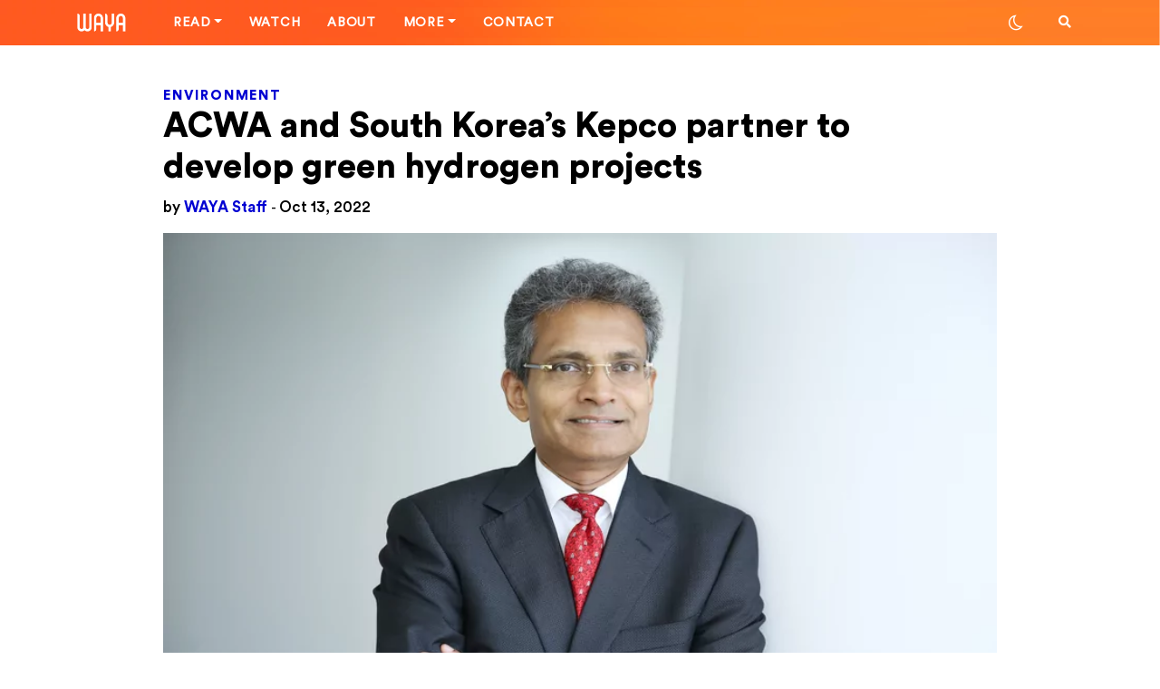

--- FILE ---
content_type: text/css; charset=UTF-8
request_url: https://waya.media/wp-content/themes/waya/assets/css/light.css?ver=6.5.7
body_size: -520
content:
body.light {
  background: #ffffff !important; }


--- FILE ---
content_type: text/css; charset=UTF-8
request_url: https://waya.media/wp-content/themes/waya/assets/css/popup.css?ver=1.0.0
body_size: 191
content:
#popup-form {
    display: none;
    position: fixed;
    top: 50%;
    left: 50%;
    transform: translate(-50%, -50%);
    max-width: 32rem;
    background-image: linear-gradient(to right top, #ff5921, #ff5921, #ff5921, #ff5921, #ff5921, #fe6221, #fd6a22, #fc7224, #f9822a, #f69032, #f49e3d, #f1aa4a);
    color: #fff;
    border-radius: 10px;
    box-shadow: 0 0 6px rgba(255, 89, 33, 0.5);
    z-index: 9999;
    padding: 3rem 2.5rem 1.5rem 2.5rem;
}
#popup-form h1{
    color: #fff; 
    margin:1rem 0 0 0; 
    white-space:nowrap; 
    border:none;
}
#popUp{
    margin: 0;
}
#popUp p{
    color:#fff; 
    margin:0; 
    font-size:0.9rem
}
#popUp input[type=email]{
    background:transparent; 
    border: 1px solid #ffffff94; 
    font-size: 0.85rem; 
    padding:1rem; 
    margin-bottom:0.25rem; 
    border-radius: 2px;
}
#popUp small{
    color: #fff; 
    opacity:0.8; 
    font-size: 11px; 
    font-style:italic;
}
#popUp input[type=submit]{
    background-color:#fff; 
    font-family:'29LT Zarid Sans Bk'; 
    color:#ff5921; 
    /* font-family: 'Circular Std';  */
    margin-top:0.25rem; 
    border-radius: 2px;
}
#popUpAr input[type=submit]{
    background-color:#fff; 
    font-family:'29LT Zarid Sans Bk'; 
    color:#ff5921; 
    /* font-family: 'Circular Std';  */
    margin-top:0.25rem; 
    border-radius: 2px;
}
#popUpAr{
    margin: 0;
}
#popUpAr p{
    color:#fff; 
    margin:0; 
    font-size:0.9rem
}
#popUpAr input[type=email]{
    background:transparent; 
    border: 1px solid #ffffff94; 
    font-size: 0.85rem; 
    padding:1rem; 
    margin-bottom:0.25rem; 
    border-radius: 2px;
}
#popUpAr small{
    color: #fff; 
    opacity:0.8; 
    font-size: 11px; 
    font-style:italic;
}
#overlay{
    position: fixed;
    display: none;
    width: 100%;
    height: 100%;
    top: 0;
    left: 0;
    right: 0;
    bottom: 0;
    background-color: #5d40377a;
    /* backdrop-filter: blur(2px);
    -webkit-backdrop-filter: blur(2px); */
}
#overlay.visible + .more-link{
    visibility: hidden;
}
#newsletter-popup-close-button{
    background:transparent; 
    margin-top:0.5rem; 
    color:#fff; 
    display:none; 
    border-radius: 2px;
}
#newsletter-popup-close {
  position: absolute;
  top: 5px;
  font-size: 1.8rem;
  color: #fff;
  background-color: transparent;
  border: none;
  cursor: pointer;
  font-family: ui-serif;
  font-weight: 100;
  opacity: 0.6;
}
::placeholder { 
  color: #fff;
  opacity: 0.8; 
}
.rtl_popup{
    padding: 2rem 1.5rem 1.5rem !important;
    max-width: 26.8rem !important;
    max-height: 18.3rem;
}
.rtl_popup h1{
    margin: 0 !important;
    padding-top: 1rem;
}
.rtl_popup p{
    margin: 0 !important;
}
.rtl_popup input{
    height: 2.5rem;
    line-height: 1.25rem;
}


--- FILE ---
content_type: application/javascript; charset=UTF-8
request_url: https://waya.media/wp-content/themes/waya/assets/scripts/dark-mode.js?ver=6.5.7
body_size: 35
content:
function setActiveStyleSheet(title) {
    var i, a, main;
    for (i = 0;
        (a = document.getElementsByTagName("link")[i]); i++) {
        if (a.getAttribute("rel").indexOf("style") != -1 && a.getAttribute("title")) {
            a.disabled = true;
            if (a.getAttribute("title") == title) a.disabled = false;
        }
    }
}

function getActiveStyleSheet() {
    var i, a;
    for (i = 0;
        (a = document.getElementsByTagName("link")[i]); i++) {
        if (a.getAttribute("rel").indexOf("style") != -1 && a.getAttribute("title") && !a.disabled) return a.getAttribute("title");
    }
    return null;
}

function getPreferredStyleSheet() {
    var i, a;
    for (i = 0;
        (a = document.getElementsByTagName("link")[i]); i++) {
        if (a.getAttribute("rel").indexOf("style") != -1 &&
            a.getAttribute("rel").indexOf("alt") == -1 &&
            a.getAttribute("title")
        ) return a.getAttribute("title");
    }
    return null;
}

// function createCookie(name, value, days) {
//     if (days) {
//         var date = new Date();
//         date.setTime(date.getTime() + (days * 24 * 60 * 60 * 1000));
//         var expires = "; expires=" + date.toGMTString();
//     } else expires = "";
//     document.cookie = name + "=" + value + expires + "; path=/";
// }

// function readCookie(name) {
//     var nameEQ = name + "=";
//     var ca = document.cookie.split(';');
//     for (var i = 0; i < ca.length; i++) {
//         var c = ca[i];
//         while (c.charAt(0) == ' ') c = c.substring(1, c.length);
//         if (c.indexOf(nameEQ) == 0) return c.substring(nameEQ.length, c.length);
//     }
//     return null;
// }

window.onload = function(e) {
    //var cookie = readCookie("style");
    var cookie = Cookies.get("style");
    var title = cookie ? cookie : getPreferredStyleSheet();
    setActiveStyleSheet(title);
    document.body.className += ' ' +title;

}

window.onunload = function(e) {
    var title = getActiveStyleSheet();
    // createCookie("style", title, 365);
    Cookies.set("style", title, 365);

}


//var cookie = readCookie("style");
var cookie = Cookies.get("style");

var title = cookie ? cookie : getPreferredStyleSheet();
setActiveStyleSheet(title);


--- FILE ---
content_type: application/javascript; charset=UTF-8
request_url: https://waya.media/wp-content/themes/waya/assets/scripts/app.js?ver=1763651507
body_size: 6666
content:
/*global JQuery, $*/
"use strict";

var lastScroll = 0;
/* Platform detect, Window detect
-------------------------------------------------------*/
// Detect Mobile
var isMobile;
if (/Android|webOS|iPhone|iPad|iPod|BlackBerry/i.test(navigator.userAgent)) {
    isMobile = true;
    jQuery("html").addClass("mobile");
    jQuery(".switch-mode").addClass("mobile-switch-mode");
} else {
    isMobile = false;
    jQuery("html").addClass("no-mobile");
}
// Detect Browser
var isMozilla;
if (/mozilla/.test(navigator.userAgent)) {
    isMozilla = true;
} else {
    isMozilla = false;
}
var isSafari;
if (/safari/.test(navigator.userAgent)) {
    isSafari = true;
} else {
    isSafari = false;
}

// Detect tontouchstartouch
if (!("" in document.documentElement)) {
    document.documentElement.className += " no-touch";
}

function pad(d) {
    return (d < 10) ? '0' + d.toString() : d.toString();
}

function isIE() {
    var ua = window.navigator.userAgent;
    var msie = ua.indexOf("MSIE ");
    if (msie > 0 || !!navigator.userAgent.match(/Trident.*rv\:11\./)) // If Internet Explorer, return version number
    {
        return true;
    } else // If another browser, return 0
    {
        return false;
    }
}

jQuery(window).on("scroll", init_scroll_navigate);

function init_scroll_navigate() {
    var scrollPos = jQuery(document).scrollTop();
    scrollPos = scrollPos + 60;
    var headerHeight = jQuery('nav').outerHeight();
    if (!jQuery('.header').hasClass('no-sticky')) {
        if (jQuery(document).scrollTop() >= headerHeight) {
            jQuery('.header').addClass('sticky');

        } else if (jQuery(document).scrollTop() <= headerHeight) {
            jQuery('.header').removeClass('sticky');
            setTimeout(function () {

            }, 500);
        }
    }

    //header appear on scroll up
    var st = jQuery(this).scrollTop();
    if (st > lastScroll) {
        jQuery('.sticky').removeClass('header-appear');
        //  jQuery('.dropdown.on').removeClass('on').removeClass('open').find('.dropdown-menu').fadeOut(100);
    } else
        jQuery('.sticky').addClass('header-appear');
    lastScroll = st;
    if (lastScroll <= headerHeight)
        jQuery('.header').removeClass('header-appear');
}


// Image Background.
function image_background() {
    jQuery('[data-pages-bg-image]').each(function () {
        var _elem = jQuery(this)
        var defaults = {
            pagesBgImage: "",
            lazyLoad: 'false',
            progressType: '',
            progressColor: '',
            bgOverlay: '',
            bgOverlayClass: '',
            overlayOpacity: 0,
        }
        var data = _elem.data();
        jQuery.extend(defaults, data);
        var url = defaults.pagesBgImage;
        var color = defaults.bgOverlay;
        var opacity = defaults.overlayOpacity;

        var overlay = jQuery('<div class="bg-overlay"></div>');
        overlay.addClass(defaults.bgOverlayClass);
        overlay.css({
            'background-color': color,
            'opacity': 1
        });
        _elem.append(overlay);

        var img = new Image();
        img.src = url;
        img.onload = function () {
            _elem.css({
                'background-image': 'url(' + url + ')'
            });
            _elem.children('.bg-overlay').css({
                'opacity': opacity
            });
        }

    });
}
image_background();
// Section & Cards Height.
function force_height() {
    jQuery('.height-full').height(jQuery(window).height());
    jQuery('.heught-parent').each(function () {
        var parentheight = jQuery(this).parent().first().height();
        jQuery(this).height(parentheight);
    });
}

// Fullscreen Height.
function fullScreenHeight() {
    var element = jQuery(".full-screen");
    var $minheight = jQuery(window).height();
    element.parents('section').imagesLoaded(function () {
        if (jQuery(".top-space .full-screen").length > 0) {
            var $headerheight = jQuery("header nav.navbar").outerHeight();
            jQuery(".top-space .full-screen").css('min-height', $minheight - $headerheight);
        } else {
            element.css('min-height', $minheight);
        }
    });

    var minwidth = jQuery(window).width();
    jQuery(".full-screen-width").css('min-width', minwidth);
}
// Fullscreen Height.
function mainConentHeight() {
    var wrapper = jQuery(".wrapper");
    var wrapperheight = jQuery(".wrapper").outerHeight();
    var maincontent = jQuery(".site-page-content");
    var minheight = jQuery('body').outerHeight();
    var headerHeight = jQuery('.header').outerHeight();
    var footerHeight = jQuery('.footer').outerHeight();
    maincontent.css('min-height', minheight - headerHeight - footerHeight);

    wrapper.css('min-height', wrapperheight - headerHeight);
}

/* equalEight
-------------------------------------------------------*/
function equalEight() {
    // jQuery('.featured-card .post-content').responsiveEqualHeightGrid();

    //jQuery('.featured-card .post-title').responsiveEqualHeightGrid();
    jQuery(document).imagesLoaded(function () {
        jQuery('.equal-col-height').responsiveEqualHeightGrid();
        jQuery('.equal-content-height').responsiveEqualHeightGrid();
        jQuery('.equal-card-height').responsiveEqualHeightGrid();
        jQuery('.recommended-article').responsiveEqualHeightGrid();
        jQuery('.featured-small-post-col').responsiveEqualHeightGrid();
        jQuery('.featured-center-post-col').responsiveEqualHeightGrid();
    });
}

// Sliders
function sliders() {
    //Intialize Testamonials
    var mobileFeatured = new Swiper('#mobile-featured', {
        pagination: '.swiper-pagination',
        paginationClickable: true,
        nextButton: '.swiper-button-next',
        prevButton: '.swiper-button-prev',
        parallax: true,
        speed: 1000,
        autoplay: {
            delay: 7000,
        },
        pagination: {
            el: '.swiper-pagination',
            type: 'progressbar',
        },
    });
    if (jQuery("#mobile-featured .swiper-slide").length == 1) {
        jQuery('.swiper-wrapper').addClass("disabled");
        jQuery('.swiper-pagination').addClass("disabled");
    }
}

function SetResizeContent() {
    fullScreenHeight();
    mainConentHeight();
}

function instagramApi() {
    // var feed = new Instafeed({
    //   accessToken: 'your-token'
    // });
    // feed.run();
}

function popups() {
    jQuery('.lightbox-gallery').magnificPopup({
        delegate: 'a',
        type: 'image',
        tLoading: 'Loading image #%curr%...',
        mainClass: 'mfp-fade',
        fixedContentPos: true,
        closeBtnInside: false,
        gallery: {
            enabled: true,
            navigateByImgClick: true,
            preload: [0, 1] // Will preload 0 - before current, and 1 after the current image
        }
    });
    /* for group gallery */
    var lightboxgallerygroups = {};
    jQuery('.lightbox-group-gallery-item').each(function () {
        var id = jQuery(this).attr('data-group');
        if (!lightboxgallerygroups[id]) {
            lightboxgallerygroups[id] = [];
        }
        lightboxgallerygroups[id].push(this);
    });
    jQuery.each(lightboxgallerygroups, function () {
        jQuery(this).magnificPopup({
            type: 'image',
            closeOnContentClick: true,
            closeBtnInside: false,
            gallery: {
                enabled: true
            }
        });
    });


    jQuery('.single-image-lightbox').magnificPopup({
        type: 'image',
        closeOnContentClick: true,
        fixedContentPos: true,
        closeBtnInside: false,
        mainClass: 'mfp-no-margins mfp-with-zoom', // class to remove default margin from left and right side
        image: {
            verticalFit: true
        },
        zoom: {
            enabled: true,
            duration: 300 // don't foget to change the duration also in CSS
        }
    });
    //zoom gallery
    jQuery('.zoom-gallery').magnificPopup({
        delegate: 'a',
        type: 'image',
        mainClass: 'mfp-with-zoom mfp-img-mobile',
        fixedContentPos: true,
        closeBtnInside: false,
        image: {
            verticalFit: true,
            titleSrc: function (item) {
                return item.el.attr('title');
            }
        },
        gallery: {
            enabled: true
        },
        zoom: {
            enabled: true,
            duration: 300, // don't foget to change the duration also in CSS
            opener: function (element) {
                return element.find('img');
            }
        }
    });
    //Modal popup - START CODE
    jQuery('.modal-popup').magnificPopup({
        type: 'inline',
        preloader: false,
        // modal: true,
        blackbg: true,
        callbacks: {
            open: function () {
                jQuery('html').css('margin-right', 0);
            }
        }
    });
    jQuery(document).on('click', '.popup-modal-dismiss', function (e) {
        e.preventDefault();
        $.magnificPopup.close();
    });

    //Modal popup - zoom animation - START CODE
    jQuery('.popup-with-zoom-anim').magnificPopup({
        type: 'inline',
        fixedContentPos: false,
        fixedBgPos: true,
        overflowY: 'auto',
        closeBtnInside: true,
        preloader: false,
        midClick: true,
        removalDelay: 300,
        blackbg: true,
        mainClass: 'my-mfp-zoom-in',
        callbacks: {
            beforeOpen: function () {
                jQuery('body').addClass('modal-opened');
            },
            beforeClose: function () {
                jQuery('body').removeClass('modal-opened');
            },
            open: function () {
                jQuery(".fit-videos").fitVids();
                if (typeof window.instgrm !== 'undefined') {
                    window.instgrm.Embeds.process();
                }
            },
            afterClose: function () {

            },
        }
    });


    jQuery('.popup-with-move-anim').magnificPopup({
        type: 'inline',
        fixedContentPos: false,
        fixedBgPos: true,
        overflowY: 'auto',
        closeBtnInside: true,
        preloader: false,
        midClick: true,
        removalDelay: 300,
        blackbg: true,
        mainClass: 'my-mfp-slide-bottom',
        callbacks: {
            beforeOpen: function () {
                jQuery('body').addClass('modal-opened');
            },
            beforeClose: function () {
                jQuery('body').removeClass('modal-opened');
            },
            open: function () {
                copy_article_url();

            },
            afterClose: function () {
                jQuery('.copied-alert').css('opacity', '0').removeClass('show').addClass('hide');

                jQuery('.copied-alert').css('opacity', '0');

            },
        }
    });


    //video magnific popup
    jQuery('.popup-youtube, .popup-vimeo, .popup-googlemap').magnificPopup({
        disableOn: 700,
        type: 'iframe',
        mainClass: 'mfp-fade',
        removalDelay: 160,
        preloader: false,
        fixedContentPos: "auto",
        closeBtnInside: false
    });
    jQuery(document).on('click', '.mc4wp-alert', function (e) {
        e.preventDefault();
        jQuery('.mc4wp-response').fadeOut(300);
    });

}

function init_overlay_search() {

    if (jQuery(".nav-search").hasClass("zoom-animate")) {
        jQuery(".showsearch").on('click', function () {
            jQuery(".searchoverlay").animate({
                width: '100%',
                height: '100%',
                opacity: 1,
            }, {
                duration: 200,
            });
            jQuery(".searchoverlay .query").focus();
            jQuery("body").addClass('searchover-opened');

        });
        jQuery(".closesearch").on('click', function () {
            jQuery(".searchoverlay").animate({
                width: '0px',
                height: '0px',
                opacity: 0,
            }, {
                duration: 200,
            });
            jQuery("body").removeClass('searchover-opened');
            jQuery("body").addClass('searchover-closed');

        });
    } else {
        jQuery(".showsearch").on('click', function () {
            jQuery(".searchoverlay").fadeIn(500);
            jQuery(".searchoverlay .query").focus();
            jQuery("body").removeClass('searchover-closed');
            jQuery("body").addClass('searchover-opened');
        });
        jQuery(".closesearch").on('click', function () {
            jQuery(".searchoverlay").fadeOut(500);
            jQuery("body").removeClass('searchover-opened');
            jQuery("body").addClass('searchover-closed');
        });
    }
}




function init_stickysidebar() {
    // jQuery('#sidebar').stickySidebar({
    //     topSpacing: 60,
    //     bottomSpacing: 60
    // });
    jQuery('.site-has-sidebar, .sidebar-wrapper').theiaStickySidebar({
        // Settings
        additionalMarginTop: 30
    });

}

function init_animsition() {

    jQuery(".animsition").animsition({
        inClass: 'fade-in',
        outClass: 'fade-out',
        inDuration: 800,
        outDuration: 800,
        linkElement: '.animsition-link',
        // e.g. linkElement: 'a:not([target="_blank"]):not([href^="#"])'
        loading: true,
        loadingParentElement: 'body', //animsition wrapper element
        loadingClass: 'animsition-loading',
        loadingInner: '', // e.g '<img src="loading.svg" />'
        timeout: false,
        timeoutCountdown: 5000,
        onLoadEvent: true,
        browser: ['animation-duration', '-webkit-animation-duration'],
        // "browser" option allows you to disable the "animsition" in case the css property in the array is not supported by your browser.
        // The default setting is to disable the "animsition" in a browser that does not support "animation-duration".
        overlay: false,
        overlayClass: 'animsition-overlay-slide',
        overlayParentElement: 'body',
        transition: function (url) {
            window.location.href = url;
        }
    });
}

function copy_article_url() {
    console.log('lll');
    jQuery('.copy-btn').on('click', function () {
        console.log('cliked');
        var urlinput = jQuery(this).parent().siblings(".copy-input");
        var url = jQuery(this).parent().siblings(".copy-input").val();
        urlinput.select();
        document.execCommand("copy");
        jQuery('.copied-alert').removeClass('hide').addClass('show').css('opacity', '1');
    });
}



//Instance of Function while window load event.
jQuery(window).on('load', function () {

    jQuery(window).trigger("resize");
    var hash = window.location.hash.substr(1);
    if (hash != "") {
        setTimeout(function () {
            jQuery(document).imagesLoaded(function () {
                var scrollAnimationTime = 1200,
                    scrollAnimation = 'easeInOutExpo';
                var target = '#' + hash;
                if (jQuery(target).length > 0) {

                    jQuery('html, body').stop()
                        .animate({
                            'scrollTop': jQuery(target).offset().top
                        }, scrollAnimationTime, scrollAnimation, function () {
                            window.location.hash = target;
                        });
                }
            });
        }, 500);
    }
    fullScreenHeight();
    mainConentHeight();
    jQuery(".site-loading div").delay(0).fadeOut();
    jQuery(".site-loading").delay(200).fadeOut("slow");
});

//Instance of Function while window scroll event.
jQuery(window).on('scroll', function () {

});



//Instance of Function while window resize event.
jQuery(window).resize(function (event) {
    setTimeout(function () {
        SetResizeContent();
    }, 500);
    //jQuery('.navbar-collapse').collapse('hide');

    event.preventDefault();
    equalEight();
});

function wow_animate() {
    (function ($) {
        var wow = new WOW({
            boxClass: 'wow',
            animateClass: 'animated',
            offset: 10,
            mobile: true,
            live: true
        });

        wow.init();


    })(jQuery);
}

//Instance of Function while window ready event.
jQuery(document).ready(function () {
    jQuery(window).trigger("resize");
    //init_animsition();
    //jQuery(".site-loading").delay(200).fadeOut("slow");
    mainConentHeight();
    init_stickysidebar();
    var bodyEl = document.body;
    jQuery('.dark-mode').on('click', function () {
        jQuery(this).addClass('mode-active');
        if (jQuery(this).hasClass('mode-active')) {
            jQuery(this).hide();
            jQuery(this).siblings('.light-mode').show().removeClass('mode-active');

        } else {

        }
        if (isMobile) {
            classie.remove(bodyEl, 'show-menu');
            if (jQuery(".full-width-pull-menu").length) {
                classie.remove(bodyEl, 'overflow-hidden');
                classie.remove(bodyEl, 'position-fixed');
            }
        } else {

        }


    });

    jQuery('.light-mode').on('click', function () {
        jQuery(this).addClass('mode-active');
        if (jQuery(this).hasClass('mode-active')) {
            jQuery(this).hide();
            jQuery(this).siblings('.dark-mode').show().removeClass('mode-active');
        } else {

        }
        if (isMobile) {
            classie.remove(bodyEl, 'show-menu');
            if (jQuery(".full-width-pull-menu").length) {
                classie.remove(bodyEl, 'overflow-hidden');
                classie.remove(bodyEl, 'position-fixed');
            }
        } else {

        }

    });






    var winHeight = jQuery('article.single-content .entry-content').height(),
        docHeight = jQuery(document).height(),
        progressBar = jQuery('progress'),
        max, value;

    /* Set the max scrollable area */
    max = winHeight;
    progressBar.attr('max', max);

    jQuery(document).on('scroll', function () {
        value = jQuery(window).scrollTop();
        progressBar.attr('value', value);

    });



    jQuery(window).scroll(function () {
        if (jQuery(this).scrollTop() > 150)
            jQuery('.scroll-top-arrow').fadeIn('slow');
        else
            jQuery('.scroll-top-arrow').fadeOut('slow');
    });
    //Click event to scroll to top
    jQuery(document).on('click', '.scroll-top-arrow', function () {
        jQuery('html, body').animate({
            scrollTop: 0
        }, 800);
        return false;
    });

    force_height();
    sliders();
    popups();
    init_overlay_search()
    jQuery('body').on('alnp-post-loaded', function (e, params) {
        console.log('Post loaded!');
        if (jQuery(".fb-video").length > 0) {
            FB.XFBML.parse();
        }
        popups();
        copy_article_url();
    });
    // wow animation - on scroll
    jQuery(".fit-videos").fitVids();
    jQuery(".wp-block-embed").fitVids();
    jQuery(".wp-block-embed-facebook").fitVids();


    wow_animate();

    if (isMobile) {
        jQuery('body').addClass('mb-v');
    } else {
        jQuery('body').removeClass('mobile').addClass('dt-v');
    }

    // Pace.on('done', function() {
    //     jQuery('.header-line').css('opacity', '1');
    // });
    jQuery('body').addClass('page-ready');


    if (jQuery('.toggler').length > 0) {
        var toggler = document.querySelector('.toggler');
        toggler.addEventListener('click', (e) => {
            toggler.classList.toggle('open');
            // wow_animate();
            if (jQuery('body').hasClass('show-menu')) {
                jQuery('.waya_language_switcher2').css('opacity', 0);

                setTimeout(function () {
                    jQuery('.menu-card-top').css('opacity', 1);
                }, 300);
                setTimeout(function () {
                    jQuery('.menu-card-center a:first-child').css('opacity', 1);
                }, 350);
                setTimeout(function () {
                    jQuery('.menu-card-center a:last-child').css('opacity', 1);
                }, 370);
                setTimeout(function () {
                    jQuery('.menu-card-bottom').css('opacity', 1);
                }, 370);
                setTimeout(function () {
                    jQuery('.menu-body-top').css('opacity', 1);
                }, 370);

            } else {
                jQuery('.menu-card-top').css('opacity', 0);
                jQuery('.menu-card-center a:first-child').css('opacity', 0);
                jQuery('.menu-card-center a:last-child').css('opacity', 0);
                jQuery('.menu-card-bottom').css('opacity', 0);
                jQuery('.menu-body-top').css('opacity', 0);
                jQuery('.waya_language_switcher2').css('opacity', 1);
            }
        })
    }


    //justified Gallery
    jQuery(document).imagesLoaded(function () {
        if (jQuery(".justified-gallery").length > 0) {

            if (!isMobile) {
                jQuery(".justified-gallery").justifiedGallery({
                    rowHeight: 250,
                    maxRowHeight: false,
                    lastRow: 'hide',
                    captions: true,
                    margins: 10,
                    waitThumbnailsLoad: true
                });
            } else {
                jQuery(".justified-gallery").justifiedGallery({
                    rowHeight: 155,
                    maxRowHeight: false,
                    lastRow: 'hide',
                    captions: true,
                    margins: 10,
                    waitThumbnailsLoad: true
                });
            }
        }
    });

});

/**
 * Ajax
 */
if (jQuery("#load-more-posts-index").length > 0) {
    jQuery(function ($) {
        var canBeLoaded = true,
            bottomOffset = 2000,
            button = jQuery('#load-more-posts-index');
        jQuery(window).scroll(function () {
            console.log(waya.current_page);
            window.setTimeout(function () {
                var data = {
                    'action': 'loadmore',
                    'query': waya.posts,
                    'page': waya.current_page,
                    'is_front_page': true,
                    'posts_per_page': 7
                };
                if (jQuery(document).scrollTop() > (jQuery(document).height() - bottomOffset) && canBeLoaded == true) {
                    $.ajax({
                        url: waya.ajaxurl,
                        data: data,
                        type: 'POST',
                        beforeSend: function (xhr) {
                            //button.text(waya.more_loading);
                            canBeLoaded = false;
                        },
                        success: function (data) {
                            if (data) {
                                //button.text( waya.more_text ).prev().before(data);
                                jQuery('#main').find('#load-more-posts-index').before(data);
                                canBeLoaded = true;
                                init_stickysidebar();
                                waya.current_page++;
                                checkAdView();

                                if (waya.current_page == waya.max_page)
                                    button.remove();

                            } else {
                                button.remove();
                                //button.text(waya.noposts);

                            }
                        }
                    });

                }
            }, 500);
        });

    });
}
/**
 * Ajax
 */
if (jQuery("#load-more-posts-cat").length > 0) {
    jQuery(function ($) {

        var canBeLoaded = true,
            bottomOffset = 1000,
            button = jQuery('#load-more-posts-cat'),
            cat = button.attr('cat_id');
        jQuery(window).scroll(function () {
            window.setTimeout(function () {
                var data = {
                    'action': 'catloadmore',
                    'query': waya.posts,
                    'page': waya.current_page,
                    'cat': cat
                };
                if (jQuery(document).scrollTop() > (jQuery(document).height() - bottomOffset) && canBeLoaded == true) {
                    $.ajax({
                        url: waya.ajaxurl,
                        data: data,
                        type: 'POST',
                        beforeSend: function (xhr) {
                            //button.text(waya.more_loading);
                            canBeLoaded = false;
                        },
                        success: function (data) {
                            if (data) {
                                //button.text( waya.more_text ).prev().before(data);
                                jQuery('#main').find('#load-more-posts-cat').before(data);
                                canBeLoaded = true;
                                waya.current_page++;
                                checkAdView();
                                if (waya.current_page == waya.max_page)
                                    button.remove();
                            } else {
                                button.remove();
                                //button.text(waya.noposts);

                            }
                        }
                    });

                }
            }, 500);
        });

    });
}


if (jQuery("#load-more-posts-author").length > 0) {
    jQuery(function ($) {

        var canBeLoaded = true,
            bottomOffset = 2000,
            button = jQuery('#load-more-posts-author');
        jQuery(window).scroll(function () {
            window.setTimeout(function () {
                var data = {
                    'action': 'authorloadmore',
                    'query': waya.posts,
                    'page': waya.current_page,
                };
                if (jQuery(document).scrollTop() > (jQuery(document).height() - bottomOffset) && canBeLoaded == true) {
                    $.ajax({
                        url: waya.ajaxurl,
                        data: data,
                        type: 'POST',
                        beforeSend: function (xhr) {
                            //button.text(waya.more_loading);
                            canBeLoaded = false;
                        },
                        success: function (data) {
                            if (data) {
                                //button.text( waya.more_text ).prev().before(data);
                                jQuery('#main').find('#load-more-posts-author').before(data);
                                canBeLoaded = true;
                                waya.current_page++;
                                checkAdView();
                                if (waya.current_page == waya.max_page)
                                    button.remove();
                            } else {
                                button.remove();
                                //button.text(waya.noposts);

                            }
                        }
                    });

                }
            }, 500);
        });

    });
}


if (jQuery("#load-more-posts-step").length > 0) {
    jQuery(function ($) {

        var canBeLoaded = true,
            bottomOffset = 2000,
            button = jQuery('#load-more-posts-step');
        jQuery(window).scroll(function () {
            window.setTimeout(function () {
                var data = {
                    'action': 'steploadmore',
                    'query': waya.posts,
                    'page': waya.current_page
                };
                if (jQuery(document).scrollTop() > (jQuery(document).height() - bottomOffset) && canBeLoaded == true) {
                    $.ajax({
                        url: waya.ajaxurl,
                        data: data,
                        type: 'POST',
                        beforeSend: function (xhr) {
                            //button.text(waya.more_loading);
                            canBeLoaded = false;
                        },
                        success: function (data) {
                            if (data) {
                                //button.text( waya.more_text ).prev().before(data);
                                jQuery('#main').find('#load-more-posts-step').before(data);
                                canBeLoaded = true;
                                waya.current_page++;
                                if (waya.current_page == waya.max_page)
                                    button.remove();
                            } else {
                                button.remove();
                                //button.text(waya.noposts);

                            }
                        }
                    });

                }
            }, 2000);
        });

    });
}


if (jQuery("#load-more-posts-timeline").length > 0) {
    jQuery(function ($) {

        var canBeLoaded = true,
            bottomOffset = 2000,
            button = jQuery('#load-more-posts-timeline');
        jQuery(window).scroll(function () {
            window.setTimeout(function () {
                var data = {
                    'action': 'timelineloadmore',
                    'query': waya.posts,
                    'page': waya.current_page
                };
                if (jQuery(document).scrollTop() > (jQuery(document).height() - bottomOffset) && canBeLoaded == true) {
                    $.ajax({
                        url: waya.ajaxurl,
                        data: data,
                        type: 'POST',
                        beforeSend: function (xhr) {
                            //button.text(waya.more_loading);
                            canBeLoaded = false;
                        },
                        success: function (data) {
                            if (data) {
                                //button.text( waya.more_text ).prev().before(data);
                                jQuery('#main').find('#load-more-posts-timeline').before(data);
                                canBeLoaded = true;
                                waya.current_page++;
                                if (waya.current_page == waya.max_page)
                                    button.remove();
                            } else {
                                button.remove();
                                //button.text(waya.noposts);

                            }
                        }
                    });

                }
            }, 2000);
        });

    });
}
if (jQuery("#load-more-posts-search").length > 0) {
    jQuery(function ($) {

        var canBeLoaded = true,
            bottomOffset = 2000,
            button = jQuery('#load-more-posts-search'),
            searchQuery = waya.search_query;
        jQuery(window).scroll(function () {
            console.log('hiup');
            window.setTimeout(function () {
                var data = {
                    'action': 'searchloadmore',
                    s: searchQuery,
                    'page': waya.current_page
                };
                if (jQuery(document).scrollTop() > (jQuery(document).height() - bottomOffset) && canBeLoaded == true) {
                    $.ajax({
                        url: waya.ajaxurl,
                        data: data,
                        type: 'POST',
                        beforeSend: function (xhr) {
                            //button.text(waya.more_loading);
                            canBeLoaded = false;

                        },
                        success: function (data) {
                            if (data) {
                                //button.text( waya.more_text ).prev().before(data);
                                jQuery('#main').find('#load-more-posts-search').before(data);
                                canBeLoaded = true;
                                waya.current_page++;
                                if (waya.current_page == waya.max_page)
                                    button.remove();
                            } else {
                                button.remove();
                                //button.text(waya.noposts);

                            }
                        }
                    });

                }
            }, 2000);
        });

    });
}


function checkAdView() {
    var ads = document.querySelectorAll('.waya-ad:not([viewed])');
    ads.forEach(ad => {
        if (ad.children[0].src !== '') {
            var id = ad.getAttribute('ad-data');
            var camp = ad.getAttribute('campaign');
            var type = ad.getAttribute('type');
            var data = {
                'action': 'increase_ad_views',
                'ad': id,
                'camp': camp,
                'type': type,
                'region': user.region
            };
            ad.setAttribute('viewed', '');
            ad.addEventListener('click', function () {
                adClicks(id, camp, type);
            });

            jQuery(function ($) {
                $.ajax({
                    url: waya.ajaxurl,
                    data: data,
                    type: 'POST',
                    success: function (data) {
                        console.log(data);
                    }
                });
            });

        }
    });
}
checkAdView();
function adClicks(id, camp, type) {
    var data = {
        'action': 'increase_ad_clicks',
        'ad': id,
        'camp': camp,
        'type': type,
        'region': user.region
    };
    console.log(data);

    jQuery(function ($) {
        $.ajax({
            url: waya.ajaxurl,
            data: data,
            type: 'POST',
            success: function (data) {
                console.log(data);
            }
        });
    });
}
// Runs on page load, the initial post.
jQuery(document).ready(function () {
    jQuery('div.previous-post').find('a').attr('rel', 'prev');
});

// Runs once a post has loaded.
jQuery('body').on('alnp-post-loaded', function (e) {
    jQuery('div.previous-post').find('a').attr('rel', 'prev');
});



jQuery.noConflict();
jQuery(document).ready(function ($) {

    $('.owl-carousel').owlCarousel({
        loop: true,
        margin: 10,
        nav: false,
        navText: [" ", " "],
        responsive: {
            0: {
                items: 1
            },
            600: {
                items: 3
            },
            1000: {
                items: 5
            }
        }
    })
});






document.addEventListener("DOMContentLoaded", function () {

    const popup = document.getElementById('popup-form');
    const html = document.querySelector('html');
    var direction = html.getAttribute('dir');
    var elements = document.getElementsByClassName("more-link");


    function show_popup() {
        popup.style.display = 'block';
        document.getElementById('overlay').style.display = 'block';
        sessionStorage.setItem('popup', 'already shown');
        
        for (var i = 0; i < elements.length; i++) {
            elements[i].style.visibility = "hidden";
        }
    }

    if (direction == 'rtl') {
        document.getElementById('pop_submit').style.fontFamily = "29LT Zarid Sans Md";
        document.getElementById('newsletter-popup-close').style.float = 'right';
        document.getElementById('newsletter-popup-close').style.right = '1rem';
        document.getElementById('newsletter-popup-close').style.top = '0.8rem';
        popup.classList.add('rtl_popup');
    }
    else {
        document.getElementById('pop_submit').style.fontFamily = "Circular Std Book";
        document.getElementById('newsletter-popup-close').style.left = '2rem';
        popup.classList.remove('rtl_popup');
    }

    jQuery(function ($) {
        var data = {
            'action': 'popup_displaying',
            'displayed': 1
        }
        $.ajax({
            url: waya.ajaxurl,
            data: data,
            type: 'POST',
            success: function (data) {
                if (data.data == true) {

                    var currentUrl = window.location.href;
                    if ((String(currentUrl) === 'https://waya.media/' || String(currentUrl) === 'https://waya.media/arabi/')) {
                        setTimeout(function () {
                            show_popup();
                        }, 1000);
                    }
                    else {
                        window.addEventListener('scroll', function () {
                            if (window.scrollY > 400 && popupCounter === 0) {
                                show_popup();
                                popupCounter++;
                            }
                        }
                        );
            
                    }
            
                }
            }
        });
    });
    
    function show_hidden_links() {
        for (var i = 0; i < elements.length; i++) {
            elements[i].style.visibility = "visible";
        }
    }

    function closeForm() {
        var hidden_elements = document.getElementsByClassName("more-link");
        console.log(elements.length);
        document.getElementById('popup-form').style.display = 'none';
        document.getElementById('overlay').style.display = 'none';
    }

    const close_popup = document.querySelectorAll(".popup_button_show_links");
    close_popup.forEach(btn => {
        btn.addEventListener("click", () => {
            show_hidden_links();
        });
    });


    var window_width = window.matchMedia("(max-width: 767px)")

    function change_dismiss_button(x) {
        if (x.matches) {
            document.getElementById('newsletter-popup-close').style.display = "none";
            document.getElementById('newsletter-popup-close-button').style.display = "block";
            document.getElementById('popup-form').style.padding = '1.5rem 1.5rem 0.5rem ';
            if (direction !== 'rtl') document.getElementById('popup-form').style.minWidth = '24rem';
            document.getElementById('popUp').style.margin = '0';
            document.getElementById('breakline').style.display = 'block';
        } else {
            document.getElementById('newsletter-popup-close').style.display = "block";
            document.getElementById('newsletter-popup-close-button').style.display = "none";
            document.getElementById('popup-form').style.padding = '3rem 2.5rem';
            document.getElementById('breakline').style.display = 'inline';
        }
    }
    window_width.addListener(change_dismiss_button);
    change_dismiss_button(window_width);

});


const form = document.getElementById('popUp');
const ArForm = document.getElementById('popUpAr');

form.addEventListener('submit', function (event) {
    event.preventDefault();
    var pop_input = document.getElementById('subsriberMail').value;
    newsletterSubscribe(pop_input);
    closeForm();
});

if (ArForm) {
    ArForm.addEventListener('submit', function (event) {
        event.preventDefault();
        var input = document.querySelector("#mc4wp-form-1 input[type='email']");
        var pop_input = document.getElementById('pop425').value;
        var newsletter_form = document.getElementById('mc4wp-form-1');
        input.value = pop_input;
        newsletter_form.submit()
        closeForm();
    });
}






const beehiivForm = document.getElementById('beehiivSubmit');
beehiivForm.addEventListener('click', function (event) {
    var input = document.querySelector("#beehiiv input[type='email']");
    var subscribe = newsletterSubscribe(input.value);
    
    input.value = '';
    event.preventDefault();
}
);

function newsletterSubscribe(mail) {

    jQuery(function ($) {
        var data = {
            'action': 'beehiiv_subscribe',
            'email': mail
        }
        $.ajax({
            url: waya.ajaxurl,
            data: data,
            type: 'POST',
            cache: false, 
            headers: {
                'Cache-Control': 'no-store'
            },
            success: function (data) {
                console.log(data);
                return true;
            },
            error: function (error) {
                console.log(error);
                return false;
            }
        });
    });
}


--- FILE ---
content_type: text/plain
request_url: https://www.google-analytics.com/j/collect?v=1&_v=j102&a=1363273705&t=pageview&_s=1&dl=https%3A%2F%2Fwaya.media%2Facwa-and-south-koreas-kepco-partner-to-develop-green-hydrogen-projects%2F&ul=en-us%40posix&dt=ACWA%20and%20South%20Korea%E2%80%99s%20Kepco%20partner%20to%20develop%20green%20hydrogen%20projects%20-%20WAYA&sr=1280x720&vp=1280x720&_u=YADAAEABAAAAACAAI~&jid=1872275046&gjid=210124901&cid=362733758.1763651510&tid=UA-138982613-7&_gid=154260731.1763651511&_r=1&_slc=1&gtm=45He5bi1n81WJWPL64za200&gcd=13l3l3l3l1l1&dma=0&tag_exp=103116026~103200004~104527906~104528500~104684208~104684211~105322302~105446120~115495939~115583767~115938466~115938468~116184927~116184929~116217636~116217638&z=1552413423
body_size: -449
content:
2,cG-3PQLMC5JZ9